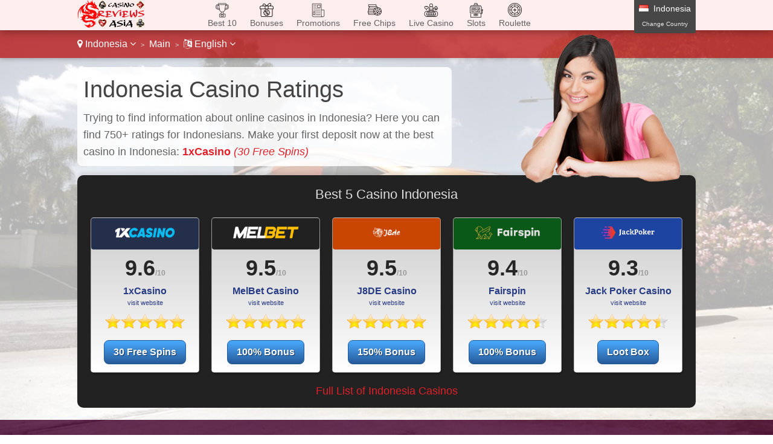

--- FILE ---
content_type: text/html
request_url: https://www.casinoreviews.asia/go/indonesia-en/
body_size: 44541
content:
<!DOCTYPE html>

<html lang="en">
<head>
  <meta http-equiv="Content-Type" content="text/html; charset=UTF-8" />
  <title>Casino Reviews for Indonesia - Best Online Casinos</title>
  <meta name="description" content="Find out where to play casino online Indonesia. Read our 750+ ratings of online casinos. Get the best bonus codes, VIP levels, and promotions for Indonesia.">
  <meta name="viewport" content="width=device-width,initial-scale=1,maximum-scale=1">
  
  
  <link href="https://www.casinoreviews.asia/favicon.ico" rel="shortcut icon" type="image/x-icon" />
  <link rel="alternate" href="https://www.casinoreviews.asia/go/indonesia-my/" hreflang="ms-id">
  <link rel="alternate" href="https://www.casinoreviews.asia/go/indonesia-en/" hreflang="en-id">
  <link rel="stylesheet" href="/cm/css/font-awesome.min.css">
  <link rel="stylesheet" href="https://e02a11977a5b4238cff2.ucr.io/https://source.rvmp.net/images/go-style.css">
  <link rel="stylesheet" href="https://e02a11977a5b4238cff2.ucr.io/https://source.rvmp.net/images/go-chart-style.css">
  <link rel="stylesheet" href="/go-style-custom.css?21">
  <link rel="stylesheet" href="https://e02a11977a5b4238cff2.ucr.io/https://source.rvmp.net/images/go-mobile-style.css">
  <style>
	.button-flag:before {
		background:url(https://e02a11977a5b4238cff2.ucr.io/https://source.rvmp.net/images/flags/id.png) no-repeat left center transparent !important;
	}

  </style>

   <link rel="stylesheet" href="https://e02a11977a5b4238cff2.ucr.io/https://source.rvmp.net/font-awesome-animation.min.css">
   <link rel="stylesheet" href="https://e02a11977a5b4238cff2.ucr.io/https://source.rvmp.net/aos.css">

</head>
<body style="background-image:url(/images/default1-bg.jpg)">
<header style="" data-aos="fade-down">
  <div id="header">
	<div class="xlogocontain" style="">
	<a href="https://www.casinoreviews.asia/go/indonesia-en/" title="online casino Indonesia"><img src="https://www.casinoreviews.asia/images/casino-reviews-asia1.png" alt="logo"></a>
	</div>
	<div class="mobile-button-contain">
	<a id="menubars" class="fa fa-bars" aria-hidden="true" href="javascript:void(0)" onclick="document.getElementById('xbannercontain').style.display='block';document.getElementById('menubars').style.display='none';document.getElementById('menubars1').style.display='block';"></a>
	<a id="menubars1" class="fa fa-bars" aria-hidden="true" href="javascript:void(0)" onclick="document.getElementById('xbannercontain').style.display='none';document.getElementById('menubars').style.display='block';document.getElementById('menubars1').style.display='none';"></a>
	</div>
	<div id="xbannercontain" class="xbannercontain" style="">
		<div class="topmenu-contain">
			<div class="topmenu" style="background-image: url(/images/trophy.png);" onclick="window.location = 'https://www.casinoreviews.asia/go/indonesia-en/review/';">
			<a href="https://www.casinoreviews.asia/go/indonesia-en/review/" title="Best 10 Indonesia">Best 10</a>
			</div>
			<div class="topmenu" style="background-image: url(/images/bonus.png);" onclick="window.location = 'https://www.casinoreviews.asia/go/indonesia-en/review/page-1/filter-bonus/';">
			<a href="https://www.casinoreviews.asia/go/indonesia-en/review/page-1/filter-bonus/" title="Bonuses Indonesia">Bonuses</a>
			</div>
			<div class="topmenu" style="background-image: url(/images/promos.png);" onclick="window.location = 'https://www.casinoreviews.asia/go/indonesia-en/promo/';">
			<a href="https://www.casinoreviews.asia/go/indonesia-en/promo/" title="casino promos Indonesia">Promotions</a>
			</div>
			<div class="topmenu" style="background-image: url(/images/free.png);" onclick="window.location = 'https://www.casinoreviews.asia/go/indonesia-en/review/page-1/filter-free/';">
			<a href="https://www.casinoreviews.asia/go/indonesia-en/review/page-1/filter-free/" title="Free Chips Indonesia">Free Chips</a>
			</div>
			<div class="topmenu" style="background-image: url(/images/live.png);" onclick="window.location = 'https://www.casinoreviews.asia/go/indonesia-en/review/page-1/filter-live/';">
			<a href="https://www.casinoreviews.asia/go/indonesia-en/review/page-1/filter-live/" title="Live Casino Indonesia">Live Casino</a>
			</div>
			<div class="topmenu" style="background-image: url(/images/slots.png);" onclick="window.location = 'https://www.casinoreviews.asia/go/indonesia-en/review/page-1/filter-slots/';">
			<a href="https://www.casinoreviews.asia/go/indonesia-en/review/page-1/filter-slots/" title="Slots Indonesia">Slots</a>
			</div>
			<div class="topmenu" style="background-image: url(/images/roulette.png);" onclick="window.location = 'https://www.casinoreviews.asia/go/indonesia-en/review/page-1/filter-roulette/';">
			<a href="https://www.casinoreviews.asia/go/indonesia-en/review/page-1/filter-roulette/" title="roulette Indonesia">Roulette</a>
			</div>
			<div class="topmenu" style="background-image: url(/images/blackjack.png);" onclick="window.location = 'https://www.casinoreviews.asia/go/indonesia-en/review/page-1/filter-blackjack/';">
			<a href="https://www.casinoreviews.asia/go/indonesia-en/review/page-1/filter-blackjack/" title="Blackjack Indonesia">Blackjack</a>
			</div>
			<div class="topmenu" style="background-image: url(/images/videopoker.png);" onclick="window.location = 'https://www.casinoreviews.asia/go/indonesia-en/review/page-1/filter-videopoker/';">
			<a href="https://www.casinoreviews.asia/go/indonesia-en/review/page-1/filter-videopoker/" title="videopoker Indonesia">Video Poker</a>
			</div>
			<div class="topmenu" style="background-image: url(/images/jackpot.png);" onclick="window.location = 'https://www.casinoreviews.asia/go/indonesia-en/review/page-1/filter-jackpot/';">
			<a href="https://www.casinoreviews.asia/go/indonesia-en/review/page-1/filter-jackpot/" title="Jackpot Indonesia">Jackpot</a>
			</div>
			<div class="chromehack"> </div>
		</div>
		<div class="xcountryversion">
			<div class="xcv-flag">
			<img src="https://e02a11977a5b4238cff2.ucr.io/https://source.rvmp.net/images/flags/id.png" alt="id flag">
			</div>
			<div class="xcv-text">
			Indonesia
			</div>
			<div class="xcv-change">
			<a href="https://www.casinoreviews.asia/go/">Change Country</a>
			</div>
		</div>
	</div>
	<div class="chromehack"> </div>
  </div>
</header>
		<div class="wrapper" style="">
		  <div class="wrapper1" style="">
	<div id="importantmessage1" class="importantmessage" align="center" style="display:none; min-width:260px;">
		<a href="javascript:void(0)" onclick="document.getElementById('importantmessage1').style.display='none';document.getElementById('fade').style.display='none'" class="fa fa-times-circle-o closei" aria-hidden="true"></a>
		<h3><h4 class="fa fa-language" aria-hidden="true" style="font-size:20px; margin:0">&nbsp; Change Language</h4></h3>
		<div>
<p><a href="https://www.casinoreviews.asia/go/indonesia-my/" title="casino Indonesia Malay">Malay</a></p><p>English</p>
<a href="javascript:void(0)" onclick="document.getElementById('importantmessage1').style.display='none';document.getElementById('fade').style.display='none'" class="regi">CLOSE</a>
		</div>
	</div>

<div class="header1" style="">
	<div class="navcontain" style=""><a href="https://www.casinoreviews.asia/go/" style="color:white" class="top-countrylink"><span class="fa fa-map-marker" aria-hidden="true"></span> Indonesia <span class="fa fa-angle-down" aria-hidden="true"></span></a> &nbsp;<span style="font-size:11px">&gt;</span>&nbsp; 
	<a href="https://www.casinoreviews.asia/go/indonesia-en/" style="color:white">Main</a> &nbsp;<span style="font-size:11px">&gt;</span>&nbsp; <a href="javascript:void(0)" onclick="document.getElementById('importantmessage1').style.display='block';document.getElementById('fade').style.display='block'" style="color:white" class="top-languagelink"><span class="fa fa-language" aria-hidden="true"></span> English <span class="fa fa-angle-down" aria-hidden="true"></span></a>
	</div>
</div>
	<div id="importantmessage2" class="importantmessage" align="center" style="display:none; min-width:260px;">
		<a href="javascript:void(0)" onclick="document.getElementById('importantmessage2').style.display='none';document.getElementById('fade').style.display='none'" class="fa fa-times-circle-o closei" aria-hidden="true"></a>
		<h3><b>1xCasino</b> <i>(30 Free Spins)</i></h3>
		<div>
Confirm your email and phone number and get 30 free spins in Sugar Rush 1000 slot
<p>
<a class="button-cta" href="https://refpa94475.com/L?tag=d_4581879m_67279c_&site=4581879&ad=67279" target="_blank" rel="nofollow">30 Free Spins</a>
</p>
<a href="https://refpa94475.com/L?tag=d_4581879m_67279c_&site=4581879&ad=67279" class="regi" target="_blank" rel="nofollow">Make an Account</a>
		</div>
	</div>

	<div class="content" style="" data-aos="zoom-in-right">
		<div class="calltoaction" style="">
		<h1 class="h1title" style="">
		Indonesia Casino Ratings
		</h1>
		<p class="desc" style="">
		Trying to find information about online casinos in Indonesia? Here you can find 750+ ratings for Indonesians. Make your first deposit now at the best casino in Indonesia: 
		<a href="javascript:void(0)" onclick="document.getElementById('importantmessage2').style.display='block';document.getElementById('fade').style.display='block'"><b>1xCasino</b> <i>(30 Free Spins)</i></a>
		</p>
		</div>
		<div class="rep" style="background:transparent url('https://e02a11977a5b4238cff2.ucr.io/https://source.rvmp.net/images/womani.png') no-repeat scroll 0% 0%">
		
		</div>
	</div>
	<div class="content1" style="">
		<div class="top5table" style="">
			<div class="boxheader" style="">
				<h2 class="compare" style="">
				Best 5 Casino Indonesia
				</h2>
			</div>
			<div class="boxes" style="">
	<div id="importantmessage3" class="importantmessage" align="center" style="display:none; min-width:260px;">
		<a href="javascript:void(0)" onclick="document.getElementById('importantmessage3').style.display='none';document.getElementById('fade').style.display='none'" class="fa fa-times-circle-o closei" aria-hidden="true"></a>
		<h3>1xCasino: 30 Free Spins</h3>
		<div>
Confirm your email and phone number and get 30 free spins in Sugar Rush 1000 slot
<p>
<a class="button-cta" href="https://refpa94475.com/L?tag=d_4581879m_67279c_&site=4581879&ad=67279" target="_blank" rel="nofollow">30 Free Spins</a>
</p>
<a href="https://refpa94475.com/L?tag=d_4581879m_67279c_&site=4581879&ad=67279" class="regi" target="_blank" rel="nofollow">Make an Account</a>
		</div>
	</div>

				<div class="box" style="" align="center" data-aos="zoom-in-right">
					<div class="boxlogo" style="background-color:#242f4c">
					<a href="https://www.casinoreviews.asia/go/indonesia-en/review/x1casino/" title="Indonesia 1xCasino"><img src="https://e02a11977a5b4238cff2.ucr.io/https://source.rvmp.net/images/casinos/logo/x1casino.png" alt="1xCasino"></a>
					</div>
					<div class="boxscore" style="">
					<a href="https://www.casinoreviews.asia/go/indonesia-en/review/x1casino/" title="1xCasino review Indonesia">9.6</a><span class="of10">/10</span>
					</div>
					<div class="boxscore1" style="">
					<a href="javascript:void(0)" onclick="document.getElementById('importantmessage3').style.display='block';document.getElementById('fade').style.display='block'" class='readreview' style=''><b>1xCasino</b><br />visit website</a>
					</div>
					<div class="boxstars" style="">
					<a href='https://www.casinoreviews.asia/go/indonesia-en/review/x1casino/' title="1xCasino Indonesia"><img src="https://e02a11977a5b4238cff2.ucr.io/https://source.rvmp.net/images/new-stars/starsz-10.png" alt="stars" style="" class="starstyle"></a>
					</div>
					<div class="boxblue" style="">
					<a class="boxbutton" href="javascript:void(0)" onclick="document.getElementById('importantmessage3').style.display='block';document.getElementById('fade').style.display='block'" style="">30 Free Spins</a>
					</div>
				</div>
				<div class="box" style="" align="center" data-aos="fade-up">
					<div class="boxlogo" style="background-color:#212121">
					<a href="https://www.casinoreviews.asia/go/indonesia-en/review/melbet/" title="Indonesia MelBet Casino"><img src="https://e02a11977a5b4238cff2.ucr.io/https://source.rvmp.net/images/casinos/logo/melbet.png" alt="MelBet Casino"></a>
					</div>
					<div class="boxscore" style="">
					<a href="https://www.casinoreviews.asia/go/indonesia-en/review/melbet/" title="MelBet Casino review Indonesia">9.5</a><span class="of10">/10</span>
					</div>
					<div class="boxscore1" style="">
					<a href="https://refpa3665.com/L?tag=d_278113m_66335c_&site=278113&ad=66335" rel="nofollow" target="_blank" class='readreview' style=''><b>MelBet Casino</b><br />visit website</a>
					</div>
					<div class="boxstars" style="">
					<a href='https://www.casinoreviews.asia/go/indonesia-en/review/melbet/' title="MelBet Casino Indonesia"><img src="https://e02a11977a5b4238cff2.ucr.io/https://source.rvmp.net/images/new-stars/starsz-10.png" alt="stars" style="" class="starstyle"></a>
					</div>
					<div class="boxblue" style="">
					<a class="boxbutton" href="https://refpa3665.com/L?tag=d_278113m_66335c_&site=278113&ad=66335" rel="nofollow" target="_blank" style="">100% Bonus</a>
					</div>
				</div>
				<div class="box" style="" align="center" data-aos="fade-up">
					<div class="boxlogo" style="background-color:#c94502">
					<a href="https://www.casinoreviews.asia/go/indonesia-en/review/j8de/" title="Indonesia J8DE Casino"><img src="https://e02a11977a5b4238cff2.ucr.io/https://source.rvmp.net/images/casinos/logo/j8de.png" alt="J8DE Casino"></a>
					</div>
					<div class="boxscore" style="">
					<a href="https://www.casinoreviews.asia/go/indonesia-en/review/j8de/" title="J8DE Casino review Indonesia">9.5</a><span class="of10">/10</span>
					</div>
					<div class="boxscore1" style="">
					<a href="https://play-j8de.com/d653e2480" rel="nofollow" target="_blank" class='readreview' style=''><b>J8DE Casino</b><br />visit website</a>
					</div>
					<div class="boxstars" style="">
					<a href='https://www.casinoreviews.asia/go/indonesia-en/review/j8de/' title="J8DE Casino Indonesia"><img src="https://e02a11977a5b4238cff2.ucr.io/https://source.rvmp.net/images/new-stars/starsz-10.png" alt="stars" style="" class="starstyle"></a>
					</div>
					<div class="boxblue" style="">
					<a class="boxbutton" href="https://play-j8de.com/d653e2480" rel="nofollow" target="_blank" style="">150% Bonus</a>
					</div>
				</div>
				<div class="box" style="" align="center" data-aos="fade-up">
					<div class="boxlogo" style="background-color:#0a5919">
					<a href="https://www.casinoreviews.asia/go/indonesia-en/review/fairspin/" title="Indonesia Fairspin"><img src="https://e02a11977a5b4238cff2.ucr.io/https://source.rvmp.net/images/casinos/logo/fairspin1.png" alt="Fairspin"></a>
					</div>
					<div class="boxscore" style="">
					<a href="https://www.casinoreviews.asia/go/indonesia-en/review/fairspin/" title="Fairspin review Indonesia">9.4</a><span class="of10">/10</span>
					</div>
					<div class="boxscore1" style="">
					<a href="https://bonafides.club/62930/1?l=2" rel="nofollow" target="_blank" class='readreview' style=''><b>Fairspin</b><br />visit website</a>
					</div>
					<div class="boxstars" style="">
					<a href='https://www.casinoreviews.asia/go/indonesia-en/review/fairspin/' title="Fairspin Indonesia"><img src="https://e02a11977a5b4238cff2.ucr.io/https://source.rvmp.net/images/new-stars/starsz-9.png" alt="stars" style="" class="starstyle"></a>
					</div>
					<div class="boxblue" style="">
					<a class="boxbutton" href="https://bonafides.club/62930/1?l=2" rel="nofollow" target="_blank" style="">100% Bonus</a>
					</div>
				</div>
				<div class="box" style="" align="center" data-aos="zoom-in-left">
					<div class="boxlogo" style="background-color:#1d44a1">
					<a href="https://www.casinoreviews.asia/go/indonesia-en/review/jackpokercasino/" title="Indonesia Jack Poker Casino"><img src="https://e02a11977a5b4238cff2.ucr.io/https://source.rvmp.net/images/casinos/logo/jackpokercasino2.png" alt="Jack Poker Casino"></a>
					</div>
					<div class="boxscore" style="">
					<a href="https://www.casinoreviews.asia/go/indonesia-en/review/jackpokercasino/" title="Jack Poker Casino review Indonesia">9.3</a><span class="of10">/10</span>
					</div>
					<div class="boxscore1" style="">
					<a href="https://go.jack-full.com/pzdq4xm8" rel="nofollow" target="_blank" class='readreview' style=''><b>Jack Poker Casino</b><br />visit website</a>
					</div>
					<div class="boxstars" style="">
					<a href='https://www.casinoreviews.asia/go/indonesia-en/review/jackpokercasino/' title="Jack Poker Casino Indonesia"><img src="https://e02a11977a5b4238cff2.ucr.io/https://source.rvmp.net/images/new-stars/starsz-9.png" alt="stars" style="" class="starstyle"></a>
					</div>
					<div class="boxblue" style="">
					<a class="boxbutton" href="https://go.jack-full.com/pzdq4xm8" rel="nofollow" target="_blank" style="">Loot Box</a>
					</div>
				</div>
			</div>
			<div class="top5close">
			<a href="https://www.casinoreviews.asia/go/indonesia-en/review/">Full List of Indonesia Casinos</a>
			</div>
		</div>
	</div>
		  </div>
			<div class="contentchart">
			  <div class="content3-contain">
				<h2 class="h2fix">Comparison Chart</h2>
		<div class="comparison">

  <table>
    <thead>
      <tr>
        <th class="tl"></th>
        <th class="compare-heading" style="background-color:#242f4c; color:">
          1xCasino
        </th>
        <th class="compare-heading" style="background-color:#212121; color:">
          MelBet Casino
        </th>
        <th class="compare-heading" style="background-color:#c94502; color:white">
          J8DE Casino
        </th>
        <th class="compare-heading" style="background-color:#0a5919; color:white">
          Fairspin
        </th>
      </tr>
      <tr>
        <th></th>
	<div id="importantmessage4" class="importantmessage" align="center" style="display:none; min-width:260px;">
		<a href="javascript:void(0)" onclick="document.getElementById('importantmessage4').style.display='none';document.getElementById('fade').style.display='none'" class="fa fa-times-circle-o closei" aria-hidden="true"></a>
		<h3>1xCasino: 30 Free Spins</h3>
		<div>
Confirm your email and phone number and get 30 free spins in Sugar Rush 1000 slot
<p>
<a class="button-cta" href="https://refpa94475.com/L?tag=d_4581879m_67279c_&site=4581879&ad=67279" target="_blank" rel="nofollow">30 Free Spins</a>
</p>
<a href="https://refpa94475.com/L?tag=d_4581879m_67279c_&site=4581879&ad=67279" class="regi" target="_blank" rel="nofollow">Make an Account</a>
		</div>
	</div>

        <th class="price-info chprice1">
          <div class="price-was">$500 max.</div>
          <div class="price-now"><span>100%</span> </div>
          <div><a href="javascript:void(0)" onclick="document.getElementById('importantmessage4').style.display='block';document.getElementById('fade').style.display='block'" class="price-buy">30 Free Spins</a></div>
          <div class="price-try"><a href="https://www.casinoreviews.asia/go/indonesia-en/review/x1casino/">See our <span class="hide-mobile">Review</span></a></div>
        </th>
        <th class="price-info chprice2">
          <div class="price-was">$540 max.</div>
          <div class="price-now"><span>50%</span> </div>
          <div><a href="https://refpa3665.com/L?tag=d_278113m_66335c_&site=278113&ad=66335" rel="nofollow" target="_blank" class="price-buy">100% Bonus</a></div>
          <div class="price-try"><a href="https://www.casinoreviews.asia/go/indonesia-en/review/melbet/">See our <span class="hide-mobile">Review</span></a></div>
        </th>
        <th class="price-info chprice3">
          <div class="price-was">594 MYR max.</div>
          <div class="price-now"><span>150%</span> </div>
          <div><a href="https://play-j8de.com/d653e2480" rel="nofollow" target="_blank" class="price-buy">150% Bonus</a></div>
          <div class="price-try"><a href="https://www.casinoreviews.asia/go/indonesia-en/review/j8de/">See our <span class="hide-mobile">Review</span></a></div>
        </th>
        <th class="price-info chprice4">
          <div class="price-was">$500 max.</div>
          <div class="price-now"><span>100%</span> </div>
          <div><a href="https://bonafides.club/62930/1?l=2" rel="nofollow" target="_blank" class="price-buy">100% Bonus</a></div>
          <div class="price-try"><a href="https://www.casinoreviews.asia/go/indonesia-en/review/fairspin/">See our <span class="hide-mobile">Review</span></a></div>
        </th>
      </tr>
    </thead>
    <tbody>

      <tr>
        <td></td>
        <td colspan="4"><div class="trmobileclass">Headquarters</div></td>
      </tr>
      <tr class="compare-row crr1">
        <td>Headquarters</td>
        <td class="clpriceb">Curaçao</td>
        <td>Cyprus</td>
        <td>Anjouan</td>
        <td>Curacao</td>
      </tr>
      <tr>
        <td></td>
        <td colspan="4"><div class="trmobileclass">Regulation</div></td>
      </tr>
      <tr class="compare-row crr2">
        <td>Regulation</td>
        <td class="clpricea">Curaçao Gaming Authority</td>
        <td>Curaсao</td>
        <td>Anjouan</td>
        <td>Curacao eGaming</td>
      </tr>
      <tr>
        <td></td>
        <td colspan="4"><div class="trmobileclass">Wagering Requirement</div></td>
      </tr>
      <tr class="compare-row crr1">
        <td>Wagering Requirement</td>
        <td class="clpriceb">15x on winnings</td>
        <td>40x</td>
        <td>50x</td>
        <td>20x</td>
      </tr>
      <tr>
        <td></td>
        <td colspan="4"><div class="trmobileclass">Free Bonus</div></td>
      </tr>
      <tr class="compare-row crr2">
        <td>Free Bonus</td>
        <td class="clpricea">30 Free Spins</td>
        <td></td>
        <td>36 Free Spins (Deposit Required)</td>
        <td></td>
      </tr>
      <tr>
        <td></td>
        <td colspan="4"><div class="trmobileclass">VIP Program</div></td>
      </tr>
      <tr class="compare-row crr1">
        <td>VIP Program</td>
        <td class="clpriceb"></td>
        <td><span class="tickblue">&#10004;</span></td>
        <td><span class="tickblue">&#10004;</span></td>
        <td><span class="tickblue">&#10004;</span></td>
      </tr>
      <tr>
        <td></td>
        <td colspan="4"><div class="trmobileclass">Mobile App</div></td>
      </tr>
      <tr class="compare-row crr2">
        <td>Mobile App</td>
        <td class="clpricea"><span class="tickblue">&#10004;</span></td>
        <td></td>
        <td>no</td>
        <td>no</td>
      </tr>
      <tr>
        <td></td>
        <td colspan="4"><div class="trmobileclass">No-Download Version</div></td>
      </tr>
      <tr class="compare-row crr1">
        <td>No-Download Version</td>
        <td class="clpriceb"><span class="tickblue">&#10004;</span></td>
        <td></td>
        <td><span class="tickblue">&#10004;</span></td>
        <td><span class="tickblue">&#10004;</span></td>
      </tr>
      <tr>
        <td></td>
        <td colspan="4"><div class="trmobileclass">Number of Games</div></td>
      </tr>
      <tr class="compare-row crr2">
        <td>Number of Games</td>
        <td class="clpricea">5000+</td>
        <td>1000+</td>
        <td>5000+</td>
        <td>3538</td>
      </tr>
    </tbody>
    <tfoot>
      <tr>
        <th></th>
	<div id="importantmessage5" class="importantmessage" align="center" style="display:none; min-width:260px;">
		<a href="javascript:void(0)" onclick="document.getElementById('importantmessage5').style.display='none';document.getElementById('fade').style.display='none'" class="fa fa-times-circle-o closei" aria-hidden="true"></a>
		<h3>1xCasino: 30 Free Spins</h3>
		<div>
Confirm your email and phone number and get 30 free spins in Sugar Rush 1000 slot
<p>
<a class="button-cta" href="https://refpa94475.com/L?tag=d_4581879m_67279c_&site=4581879&ad=67279" target="_blank" rel="nofollow">30 Free Spins</a>
</p>
<a href="https://refpa94475.com/L?tag=d_4581879m_67279c_&site=4581879&ad=67279" class="regi" target="_blank" rel="nofollow">Make an Account</a>
		</div>
	</div>

        <th class="price-info1 chprice1">
          <div><a href="javascript:void(0)" onclick="document.getElementById('importantmessage5').style.display='block';document.getElementById('fade').style.display='block'" class="price-buy">visit <span class="hide-mobile">website</span></a></div>
        </th>
        <th class="price-info1 chprice2">
          <div><a href="https://refpa3665.com/L?tag=d_278113m_66335c_&site=278113&ad=66335" rel="nofollow" target="_blank" class="price-buy">visit <span class="hide-mobile">website</span></a></div>
        </th>
        <th class="price-info1 chprice3">
          <div><a href="https://play-j8de.com/d653e2480" rel="nofollow" target="_blank" class="price-buy">visit <span class="hide-mobile">website</span></a></div>
        </th>
        <th class="price-info1 chprice4">
          <div><a href="https://bonafides.club/62930/1?l=2" rel="nofollow" target="_blank" class="price-buy">visit <span class="hide-mobile">website</span></a></div>
        </th>
      </tr>
    </tfoot>
  </table>

		</div>
				<div class="chromehack"> </div>
			  </div>
			</div>
	<div class="content3">
	  <div class="content3-contain">
		<h2>How to Join Online Casinos in Indonesia</h2>
		<div class="signup3" data-aos="zoom-in-right">
			<i class="fa fa-hand-pointer-o" aria-hidden="true"></i>
			<div class="signup3-text">Pick a Casino</div>
		</div>
		<div class="signup3" data-aos="fade-up">
			<i class="fa fa-pencil-square-o" aria-hidden="true"></i>
			<div class="signup3-text">Make an Account</div>
		</div>
		<div class="signup3" data-aos="zoom-in-left">
			<i class="fa fa-magic" aria-hidden="true"></i>
			<div class="signup3-text">Begin Gambling!</div>
		</div>
		<div class="chromehack"> </div>
	  </div>
	</div>
	<div class="content5" style="">
	  <div class="content5-contain">
		<div class="content5-left" data-aos="zoom-in-right">
			<h2>Can I Play Casinos Online Indonesia Legally</h2>
			<div class="legal-desc">
			<span style="color:blue">It is <b>totally secure and safe</b> for Indonesians to play at any casino linked here.</span> All of the online Gambling sites displayed in our top 10 Indonesia online casinos will allow you to deposit and withdraw. Some may be regulated by an authority like the UK Gambling Commission. We don't link to any Casino that is unsafe in Indonesia.
			<p />For more information read: <a href="https://www.casinoreviews.asia/go/indonesia-en/article/legal-info/">Legal online casinos for Indonesians</a>
			</div>
		</div>
		<div class="content5-right" data-aos="zoom-in-left">
		<a href="https://www.casinoreviews.asia/go/indonesia-en/article/legal-info/"><img src="/images/safe-casino.png" alt="Is Playing at Casinos Legal in Indonesia? Get the Details Indonesia"></a>
		</div>
		<div class="chromehack" style=""> </div>
	  </div>
	</div>
	<div id="importantmessage6" class="importantmessage" align="center" style="display:none; min-width:260px;">
		<a href="javascript:void(0)" onclick="document.getElementById('importantmessage6').style.display='none';document.getElementById('fade').style.display='none'" class="fa fa-times-circle-o closei" aria-hidden="true"></a>
		<h3>1xCasino: 30 Free Spins</h3>
		<div>
Confirm your email and phone number and get 30 free spins in Sugar Rush 1000 slot
<p>
<a class="button-cta" href="https://refpa94475.com/L?tag=d_4581879m_67279c_&site=4581879&ad=67279" target="_blank" rel="nofollow">30 Free Spins</a>
</p>
<a href="https://refpa94475.com/L?tag=d_4581879m_67279c_&site=4581879&ad=67279" class="regi" target="_blank" rel="nofollow">Make an Account</a>
		</div>
	</div>

	<div class="content4 no11" style="">
	  <div class="content4-contain">
		<h2 class="compare4" style="">
		<span class="no1">#1 Rated</span> Indonesia Online Casino
		</h2>
		<div class="no1-left" style="" data-aos="zoom-in-right">
			<div class="no1-logo" style="background-color:#242f4c">
			<a href="javascript:void(0)" onclick="document.getElementById('importantmessage6').style.display='block';document.getElementById('fade').style.display='block'"><img src="https://e02a11977a5b4238cff2.ucr.io/https://source.rvmp.net/images/casinos/logo/x1casino.png" alt="x1casino"></a>
			</div>
		</div>
		<div class="no1-right" style="" data-aos="fade-down">
			<ul class="no1-ul" style=""><li>Licensed online casino offering slots, live games, and cryptocurrency bonuses</li>
<li>Welcome package provides up to $3,000 plus 380 free spins</li>
<li>Multiple daily promotions including weekend boosters and VIP cashback programs</li>
<li>Licensed by Curaçao Gaming Control Board, operated by Caecus N.V.</li>

			</ul>
		</div>
		<div class="no1-buttons-contain" data-aos="zoom-in-left">
		 <div class="no1-button-contain" style="">
		  <div class="button-containl">
			<div style="">
			<a class="realbutton" href="javascript:void(0)" onclick="document.getElementById('importantmessage6').style.display='block';document.getElementById('fade').style.display='block'" style="">Create Real Account</a>
			</div>
		  </div>
		 </div>
		 <div class="no1-button-contain1" style="">
		  <div class="button-containr">
			<div style="">
			<a class="boxbutton2" href="https://refpa94475.com/L?tag=d_4581879m_67279c_&site=4581879&ad=67279" target='_blank' rel='nofollow' style="">Play for Free</a>
			</div>
		  </div>
		 </div>
		 <div class="chromehack"> </div>
	    </div>
		<div class="no1-bottom" style="" data-aos="fade-up">
			<span class="no1-bottom-link first">
			<a href="https://www.casinoreviews.asia/go/indonesia-en/review/x1casino/" title="1xCasino Indonesia">1xCasino: See our Review</a>
			</span>
			<div class="respoclear"> </div>
			<span class="no1-bottom-link">
			<a href="javascript:void(0)" onclick="document.getElementById('importantmessage6').style.display='block';document.getElementById('fade').style.display='block'"><b>30 Free Spins - 1xCasino!</b></a>
			</span>
			<div class="chromehack"> </div>
		</div>
		<div class="chromehack"> </div>
	  </div>
	</div>
	<div class="content4 no12" style="">
	  <div class="content4-contain">
		<h2 class="compare4" style="">
		<span class="no1">#2 Rated</span> Indonesia Online Casino
		</h2>
		<div class="no1-left" style="" data-aos="zoom-in-right">
			<div class="no1-logo" style="background-color:#212121">
			<a href="https://refpa3665.com/L?tag=d_278113m_66335c_&site=278113&ad=66335" rel="nofollow" target="_blank"><img src="https://e02a11977a5b4238cff2.ucr.io/https://source.rvmp.net/images/casinos/logo/melbet.png" alt="melbet"></a>
			</div>
		</div>
		<div class="no1-right" style="" data-aos="fade-down">
			<ul class="no1-ul" style=""><li>Massive selection of games to choose, with over 20 game providers</li>
<li>Live casino games available! Play against real dealers.</li>
<li>Customer support is just one click away via the live chat window</li>
<li>Players can try all of the slot games for free before playing for real money</li>

			</ul>
		</div>
		<div class="no1-buttons-contain" data-aos="zoom-in-left">
		 <div class="no1-button-contain" style="">
		  <div class="button-containl">
			<div style="">
			<a class="realbutton" href="https://refpa3665.com/L?tag=d_278113m_66335c_&site=278113&ad=66335" rel="nofollow" target="_blank" style="">Create Real Account</a>
			</div>
		  </div>
		 </div>
		 <div class="no1-button-contain1" style="">
		  <div class="button-containr">
			<div style="">
			<a class="boxbutton2" href="https://refpa3665.com/L?tag=d_278113m_18639c_&site=278113&ad=18639&r=slots/" target='_blank' rel='nofollow' style="">Play for Free</a>
			</div>
		  </div>
		 </div>
		 <div class="chromehack"> </div>
	    </div>
		<div class="no1-bottom" style="" data-aos="fade-up">
			<span class="no1-bottom-link first">
			<a href="https://www.casinoreviews.asia/go/indonesia-en/review/melbet/" title="MelBet Casino Indonesia">MelBet Casino: See our Review</a>
			</span>
			<div class="respoclear"> </div>
			<span class="no1-bottom-link">
			<a href="https://refpa3665.com/L?tag=d_278113m_66335c_&site=278113&ad=66335" rel="nofollow" target="_blank"><b>100% Bonus - MelBet Casino!</b></a>
			</span>
			<div class="chromehack"> </div>
		</div>
		<div class="chromehack"> </div>
	  </div>
	</div>
	<div class="content4 no13" style="">
	  <div class="content4-contain">
		<h2 class="compare4" style="">
		<span class="no1">#3 Rated</span> Indonesia Online Casino
		</h2>
		<div class="no1-left" style="" data-aos="zoom-in-right">
			<div class="no1-logo" style="background-color:#c94502">
			<a href="https://play-j8de.com/d653e2480" rel="nofollow" target="_blank"><img src="https://e02a11977a5b4238cff2.ucr.io/https://source.rvmp.net/images/casinos/logo/j8de.png" alt="j8de"></a>
			</div>
		</div>
		<div class="no1-right" style="" data-aos="fade-down">
			<ul class="no1-ul" style=""><li>High Return to Player (RTP) percentages, with some games showing RTPs over 500%</li>
<li>Comprehensive range of gaming options including slots, live casino games, fishing games, crash games</li>
<li>Ongoing tournaments like the 'World Chocolate Tournament' with substantial prize pools</li>
<li>Structured VIP club system that allows players to level up and achieve special status privileges</li>

			</ul>
		</div>
		<div class="no1-buttons-contain" data-aos="zoom-in-left">
		 <div class="no1-button-contain" style="">
		  <div class="button-containl">
			<div style="">
			<a class="realbutton" href="https://play-j8de.com/d653e2480" rel="nofollow" target="_blank" style="">Create Real Account</a>
			</div>
		  </div>
		 </div>
		 <div class="no1-button-contain1" style="">
		  <div class="button-containr">
			<div style="">
			<a class="boxbutton2" href="https://play-j8de.com/d833859c4" target='_blank' rel='nofollow' style="">Play for Free</a>
			</div>
		  </div>
		 </div>
		 <div class="chromehack"> </div>
	    </div>
		<div class="no1-bottom" style="" data-aos="fade-up">
			<span class="no1-bottom-link first">
			<a href="https://www.casinoreviews.asia/go/indonesia-en/review/j8de/" title="J8DE Casino Indonesia">J8DE Casino: See our Review</a>
			</span>
			<div class="respoclear"> </div>
			<span class="no1-bottom-link">
			<a href="https://play-j8de.com/d653e2480" rel="nofollow" target="_blank"><b>150% Bonus - J8DE Casino!</b></a>
			</span>
			<div class="chromehack"> </div>
		</div>
		<div class="chromehack"> </div>
	  </div>
	</div>
	<div class="content6" style="">
	  <div class="content6-contain">
		<div class="content6-left" data-aos="zoom-in-right">
		<img src="/images/casinovii-dealer.jpg" alt="Indonesia casino">
		</div>
		<div class="content6-right" data-aos="zoom-in-left">
			<h2>Reviews of Every Casino Indonesia Online</h2>
			<div class="far-desc">
			<i>CasinoReviews.Asia</i> has won awards as the best casino and games review portal website. Created in 2014, our team is known for producing unbiased and fair ratings of online Indonesians casino choices. We are clear and concise in our tests of online casino in Indonesia.
			<p /><span style="font-size:14px">Note: If you don't reside in Indonesia
			<a href="https://www.casinoreviews.asia/go/">update to the appropriate version of our site</a>.</span>
			</div>
		</div>
		<div class="chromehack" style=""> </div>
	  </div>
	</div>
	<div class="content2" style="">
	  <div class="content2-contain">
		<div class="compare2" style="" data-aos="fade-up">
			<div class="graybuttons" style="">
			<a href="https://www.casinoreviews.asia/go/indonesia-en/review/willhillcas/" title="William Hill Casino Indonesia review"><img src="https://e02a11977a5b4238cff2.ucr.io/https://source.rvmp.net/images/buttons/casinos/willhillcas.png" alt="William Hill Casino Indonesia" height="30" class="grayscale"></a>
			</div>
			<div class="graybuttons" style="">
			<a href="https://www.casinoreviews.asia/go/indonesia-en/review/eightcasino/" title="888 Casino Indonesia review"><img src="https://e02a11977a5b4238cff2.ucr.io/https://source.rvmp.net/images/buttons/casinos/eightcasino.png" alt="888 Casino Indonesia" height="30" class="grayscale"></a>
			</div>
			<div class="graybuttons" style="">
			<a href="https://www.casinoreviews.asia/go/indonesia-en/review/leovegas/" title="LeoVegas Indonesia review"><img src="https://e02a11977a5b4238cff2.ucr.io/https://source.rvmp.net/images/buttons/casinos/leovegas.png" alt="LeoVegas Indonesia" height="30" class="grayscale"></a>
			</div>
			<div class="graybuttons" style="">
			<a href="https://www.casinoreviews.asia/go/indonesia-en/review/mansion/" title="Mansion Indonesia review"><img src="https://e02a11977a5b4238cff2.ucr.io/https://source.rvmp.net/images/buttons/casinos/mansion.png" alt="Mansion Indonesia" height="30" class="grayscale"></a>
			</div>
			<div class="graybuttons" style="">
			<a href="https://www.casinoreviews.asia/go/indonesia-en/review/slotland/" title="Slotland Indonesia review"><img src="https://e02a11977a5b4238cff2.ucr.io/https://source.rvmp.net/images/buttons/casinos/slotland.png" alt="Slotland Indonesia" height="30" class="grayscale"></a>
			</div>
			<div class="graybuttons" style="">
			<a href="https://www.casinoreviews.asia/go/indonesia-en/review/jackpotcity/" title="Jackpot City Indonesia review"><img src="https://e02a11977a5b4238cff2.ucr.io/https://source.rvmp.net/images/buttons/casinos/jackpotcity.png" alt="Jackpot City Indonesia" height="30" class="grayscale"></a>
			</div>
			<div class="graybuttons" style="">
			<a href="https://www.casinoreviews.asia/go/indonesia-en/review/titancasino/" title="Titan Casino Indonesia review"><img src="https://e02a11977a5b4238cff2.ucr.io/https://source.rvmp.net/images/buttons/casinos/titancasino.png" alt="Titan Casino Indonesia" height="30" class="grayscale"></a>
			</div>
			<div class="graybuttons" style="">
			<a href="https://www.casinoreviews.asia/go/indonesia-en/review/bet365casino/" title="bet365 Casino Indonesia review"><img src="https://e02a11977a5b4238cff2.ucr.io/https://source.rvmp.net/images/buttons/casinos/bet365casino.png" alt="bet365 Casino Indonesia" height="30" class="grayscale"></a>
			</div>
			<div class="graybuttons" style="">
			<a href="https://www.casinoreviews.asia/go/indonesia-en/review/intercasino/" title="Inter Casino Indonesia review"><img src="https://e02a11977a5b4238cff2.ucr.io/https://source.rvmp.net/images/buttons/casinos/intercasino.png" alt="Inter Casino Indonesia" height="30" class="grayscale"></a>
			</div>
			<div class="graybuttons" style="">
			<a href="https://www.casinoreviews.asia/go/indonesia-en/review/casinocom/" title="Casino.com Indonesia review"><img src="https://e02a11977a5b4238cff2.ucr.io/https://source.rvmp.net/images/buttons/casinos/casinocom.png" alt="Casino.com Indonesia" height="30" class="grayscale"></a>
			</div>
			<div class="graybuttons" style="">
			<a href="https://www.casinoreviews.asia/go/indonesia-en/review/coolcatcasino/" title="Cool Cat Casino Indonesia review"><img src="https://e02a11977a5b4238cff2.ucr.io/https://source.rvmp.net/images/buttons/casinos/coolcatcasino.png" alt="Cool Cat Casino Indonesia" height="30" class="grayscale"></a>
			</div>
			<div class="graybuttons" style="">
			<a href="https://www.casinoreviews.asia/go/indonesia-en/review/bitcasino/" title="BitCasino Indonesia review"><img src="https://e02a11977a5b4238cff2.ucr.io/https://source.rvmp.net/images/buttons/casinos/bitcasino.png" alt="BitCasino Indonesia" height="30" class="grayscale"></a>
			</div>
			<div class="chromehack" style=""> </div>
		</div>
		<div class="closetitle" style="">
		<a href="https://www.casinoreviews.asia/go/indonesia-en/review/">List of every Indonesia Casino Reviews</a>
		</div>
	  </div>
	</div>
	<div class="wrapper1" style="">
	  <div class="">
		<div class="bottom-banners" style="">
			<div class="addisclaimer" style="float:none; width:auto">
			ADVERTISEMENT
			</div>
			<a href='https://refpa94475.com/L?tag=d_4581879m_67279c_&site=4581879&ad=67279' rel='nofollow' target='_blank'><img src='https://source.rvmp.net/images/banners/casinos/8f02b0dd-1705-4ed2-b536-ab528c2363c5.gif' alt='1xcasino'></a>
		</div>
		
		<div class="bottom-banners" style="">
			<div class="addisclaimer" style="float:none; width:auto">
			ADVERTISEMENT
			</div>
			<a href='https://refpa3665.com/L?tag=d_278113m_61553c_&site=278113&ad=61553' rel='nofollow' target='_blank'><img src='https://source.rvmp.net/images/banners/sportsbooks/melbet/300en.jpg' alt='melbet'></a>
		</div>
		
		<div class="chromehack" style=""> </div>
	  </div>
	</div>
	<div class="content3">
	  <div class="content3-contain">
		<h2>Sign Up For Our Newsletter</h2>
		<div class="nlcenter">
<form method="POST" action="https://contact.revampscripts.com">
<input type="hidden" name="doneoverwrite" value="CasinoReviews.Asia" >
<input type="hidden" name="site_country" value="indonesia" >
<input type="hidden" name="site_language" value="en" >
<input type="hidden" name="site_category" value="ca" >
<input type="hidden" name="name" value="" >
<input type="hidden" name="site_type" value="player" >
<input type="hidden" name="newsletter_offer" value="30 Free Spins" >
<input type="hidden" name="comments" value="I want to subscribe to your newsletter!" >
<input type="hidden" name="website" value="Send Message" >
<div class="notify">
	<input type="email" id="emailer" name="emailer" placeholder="your@email.com" aria-label="Email">
	<div class="addon">
		<input type="submit" value="Sign Me Up!">
	</div>
	<input type="hidden" name="verifytext" value="text" >
</div>
</form>
<div class="chromehack"> </div>
		
			<div class="signup3-text">
Receive <b>30 Free Spins</b> and other exclusive casino offers for Indonesia emailed to you in our newsletter.
			</div>
		
			<div class="chromehack"> </div>
		</div>
	  </div>
	</div>
<div id="fade" class="black_overlay"></div>
	<footer style="">
		<div class="xlanguageversion"><a href="https://www.casinoreviews.asia/go/indonesia-my/" title="casino Indonesia Malay">Malay</a> &nbsp; &nbsp; <b>English</b>
		</div>
		<div class="copyright" style="">
			<div class="copyrightr">
			<img src="/images/goldenFR-award.png" alt="golden FR award" height="80">
			</div>
			<div class="copyrightl">
			<a href="https://www.casinoreviews.asia/go/indonesia-en/" title="casino reviews"><img src="https://www.casinoreviews.asia/images/casino-reviews-asia1.png" height="50" alt="casino reviews"></a>
			</div>
			<div class="copyrightc">
			<a href="https://www.casinoreviews.asia/go/about/en/">About Us</a>
			&nbsp;
			<a href="https://www.casinoreviews.asia/go/contact/en/">Contact Us</a>
			&nbsp;
			<a href="https://www.casinoreviews.asia/go/privacy/en/">Privacy</a>
			&nbsp;
			<a href="https://www.casinoreviews.asia/go/responsible/en/">Responsible Gambling</a>
			&nbsp;
			<a href="/sitemaps/sitemap-indonesia.xml">Sitemap</a>
			<p />
			Copyright ©2025 CasinoReviews.Asia All Rights Reserved
			</div>
			<div class="chromehack"> </div>
			<p />
			Disclaimer: Reproduction in whole or in part in every way, shape or medium without express written permission of is prohibited. This website is a promotional feature and the site has been paid for to list the following positive review about these online casinos - the ratings are not provided by an independent consumer. Additional terms apply to all bonus offers. Playing casino games may result in financial losses for you. T&Cs apply. BeGambleAware.org <a href="https://network.revampscripts.com/CasinoReviews.Asia/">CasinoReviews.Asia Verified at Revamp Scripts</a>
		</div>
	</footer>
		</div><!-- Start of StatCounter Code for Default Guide -->
<script type="text/javascript">
var sc_project=11456843; 
var sc_invisible=1; 
var sc_security="872fd58e"; 
var sc_https=1; 
var scJsHost = (("https:" == document.location.protocol) ?
"https://secure." : "http://www.");
document.write("<sc"+"ript type='text/javascript' src='" +
scJsHost+
"statcounter.com/counter/counter.js'></"+"script>");
</script>
<noscript><div class="statcounter"><a title="Web Analytics"
href="http://statcounter.com/" target="_blank"><img
class="statcounter"
src="//c.statcounter.com/11456843/0/872fd58e/1/" alt="Web
Analytics"></a></div></noscript>
<!-- End of StatCounter Code for Default Guide -->
<script src="https://e02a11977a5b4238cff2.ucr.io/https://source.rvmp.net/aos.js"></script>
<script>
    AOS.init();
</script>
	
</body>
</html>

--- FILE ---
content_type: text/css
request_url: https://www.casinoreviews.asia/go-style-custom.css?21
body_size: 4841
content:
	a {
		color: #E02028;
	}
	#menubars:link, #menubars:visited {
		color: #310a0a;
	}
	.header1 {
		background-color: rgba(180, 0, 0, 0.7);
	}
	.topmenu a {
		color:#616161;
	}
	.topmenu a:hover, .topmenu a:active {
		color:#970707;
	}

.contentchart {
    background-color: rgba(67, 0, 45, 0.8);
}
	.addon > input {
		background-color:#000000;
	}
	.notify > input {
		color:#000000;
	}
	.no1-bottom-link a {
		color: #C9C9C9;
	}
	i.fa {
		color: #B42D2D;
	}
	.no1 {
		color:#C9C9C9;
	}
	.contentnavy {
		width: 100%;
		height: auto;
		margin: 0 auto;
		padding:15px 0 20px;
		clear: both;
		background-color: #121E51;
		background: -webkit-gradient(linear, left top, left bottom, from(#121E51), to(#255268));
		background: -moz-linear-gradient(top, #121E51, #255268);
		background: linear-gradient(to bottom, #121E51, #255268);	
	}
	.contentnavy h2 {
		font-size:36px;
		margin:16px 0;
	}
	
	.contentpink {
		background-color: #C84343;
		background: -webkit-gradient(linear, left top, left bottom, from(#C84343), to(#f2c786));
		background: -moz-linear-gradient(top, #C84343, #f2c786);
		background: linear-gradient(to bottom, #C84343, #f2c786);	
		padding:15px 0 20px;
	}
	.contentpurple {
		background-color: #6243C8;
		background: -webkit-gradient(linear, left top, left bottom, from(#6243C8), to(#f28686));
		background: -moz-linear-gradient(top, #6243C8, #f28686);
		background: linear-gradient(to bottom, #6243C8, #f28686);
		padding:15px 0 20px;
	}
	.contentblue {
		background-color: #43C8C8;
		background: -webkit-gradient(linear, left top, left bottom, from(#43C8C8), to(#5c3ae7));
		background: -moz-linear-gradient(top, #43C8C8, #5c3ae7);
		background: linear-gradient(to bottom, #43C8C8, #5c3ae7);
		padding:15px 0 20px;
	}
	.contentgreen {
		background-color: #4382C8;
		background: -webkit-gradient(linear, left top, left bottom, from(#4382C8), to(#94e73a));
		background: -moz-linear-gradient(top, #4382C8, #94e73a);
		background: linear-gradient(to bottom, #4382C8, #94e73a);
		padding:15px 0 20px;
	}
	.contentorange {
		background-color: #E17A17;
		background: -webkit-gradient(linear, left top, left bottom, from(#E17A17), to(#fff648));
		background: -moz-linear-gradient(top, #E17A17, #fff648);
		background: linear-gradient(to bottom, #E17A17, #fff648);
		padding:15px 0 20px;
	}
	.contentpurple h2, .contentpink h2, .contentblue h2, .contentgreen h2, .contentorange h2 {
		color:black;
	}
	
	.moredemogames {
		padding:25px 0 10px;
		text-align:center;
		font-size:22px;
	}
	
	.moredemogames a {
		color:silver;
	}

	.signup3-text img {
		border-radius:8px;
	}
	.signup3-text {
		padding: 10px;
		opacity: 0.7;
	}
	.signup3-text:hover {
		opacity: 1.0;
	}
	.signup3 {
		color:#a7a7a7;
	}
	
	.list-checks {
		width: 33%;
	}
	.no1-top {
		font-size:24px;
		margin-bottom:20px;
		text-align:center;
	}
	.no1-top a {
		color:#323219;
		padding:2px;
		background-color:yellow;
	}
	.arti-img {
		float:left;
		width:25%;
	}
	.arti-img img {
		max-width:90%;
		text-align:center;
	}
	.arti-txt {
		float:right;
		width:75%;
	}
	.promolisttitle:link, .promolisttitle:visited {
		font-size:28px;
		color:navy;
	}

	header {
		width:100%;
		position:fixed;
		z-index:1001;
		box-shadow: 0px 0px 15px 0px rgba(0, 0, 0, 0.45);
		height:50px;
		background-color:#ffeeee;
	}
	#header {
		padding:0;
	}
	.xlogocontain img {
		height:46px;
	}
	.xbannercontain {
		width:80%;
		padding-top: 0;
	}
	.topmenu {
		padding: 30px 11px 5px 11px;
		font-family: arial;
		color: #999999;
		font-size: 14px;
		border-radius: 0;
		background-color:transparent;
		margin-left:0;
		background-repeat: no-repeat;
		background-position-x: center;
		background-position-y: 5px;
	}
	.topmenu:hover, .topmenu:active {
		background-color:#f0e1e1;
	}
	.topmenu-contain:hover {
		background-color:#f3e6e6;
		border-bottom-right-radius:5px;
		border-bottom-left-radius:5px;
	}
	.xbannercontain:hover, .topmenu-contain:hover {
		overflow: auto;
		height: auto;
	}
	.navcontain {
		padding:14px 10px;
		font-size:16px;
	}
	.wrapper {
		padding: 50px 0 0 0;
	}
	.boxes {
		top:350px;
	}
	.xcountryversion {
		border:none;
		border-radius:0;
		height:55px;
		background-color:#474747;
		border-bottom-left-radius:3px;
		border-bottom-right-radius:3px;
	}
	.xcv-text {
		color:white;
		padding-top:3px;
	}
	.xcv-change a {
		color:#e6e6e6;
		font-size:10px;
	}
	.xcv-flag {
		padding:6px 8px 0;
	}
	.extopmenu {
    		background-color: #e0e0e0;
	}

	@media (max-width:767px) {
		.xcountryversion {
			height:auto;
		}
		.topmenu {
			background-position-x: right;
		}
		.topmenu-contain:hover {
			background-color:transparent;
		}
	}